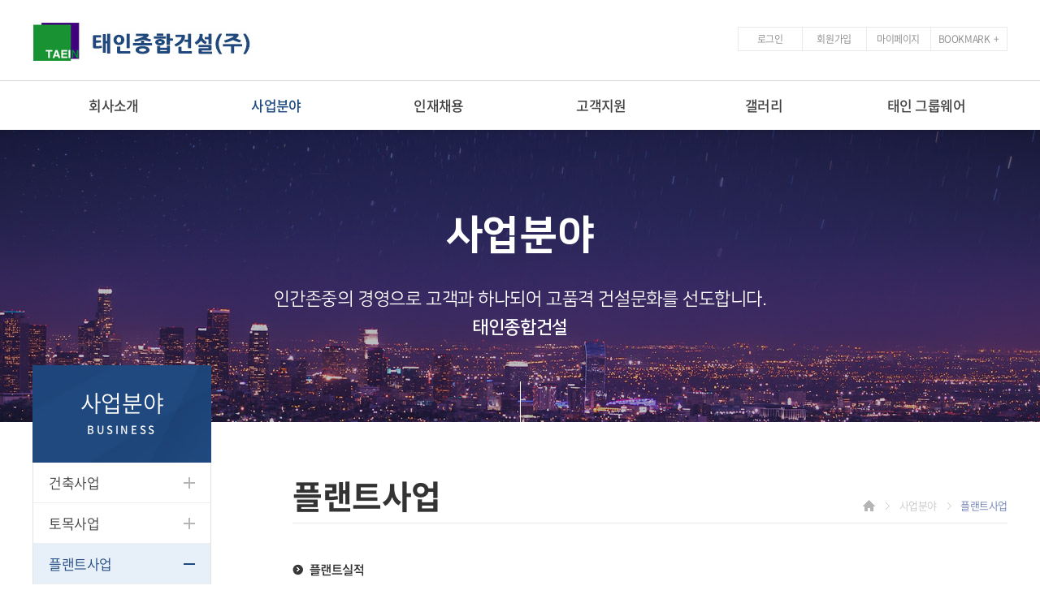

--- FILE ---
content_type: text/html; charset=UTF-8
request_url: http://taeinconst.co.kr/sub/biz_detail.php?cat_no=3&sNum=3&sk=&idx=105&offset=60
body_size: 10534
content:
<html lang="ko">
<head>
	<meta charset="utf-8">
	<meta http-equiv="X-UA-Compatible" content="IE=Edge">
	<meta name="format-detection" content="telephone=no">
	<meta name="viewport" id="viewport" content="width=1280px">
	<meta name="subject" content="태인종합건설(주)">
	<meta name="description" content="태인종합건설은 고객에게 감동과 신뢰를 주는 기업이 되겠습니다.">
	<meta name="keywords" content="태인종합건설(주),태인종합건설,건설,건축,토목,플랜트,시공,건축시공">
	<meta property="og:type" content="website">
	<meta property="og:title" content="태인종합건설(주)">
	<meta property="og:description" content="태인종합건설은 고객에게 감동과 신뢰를 주는 기업이 되겠습니다.">
	<meta property="og:image" content="http://taeinconst.co.kr/images/sns_link.png">
	<meta property="og:url" content="http://taeinconst.co.kr/">
    <title>태인종합건설(주)</title>
	<link rel="shortcut icon" type="image/x-icon" href="/images/favicon.ico">
	<link rel="stylesheet" type="text/css" href="../css/notosanskr.css">
	<link rel="stylesheet" type="text/css" href="../css/NanumSquare.css">
    <link rel="stylesheet" type="text/css" href="../css/owl.carousel.min.css">
    <link rel="stylesheet" type="text/css" href="../css/jquery.bxslider.css?v=1">
    <link rel="stylesheet" type="text/css" href="../css/style.css?v=1">
	<script type="text/javascript" src="../js/jquery-1.11.1.min.js"></script>
	<script type="text/javascript" src="../js/jquery.easing.1.3.js"></script>
	<script type="text/javascript" src="../js/jquery.gnb.js?v=1"></script>
	<script type="text/javascript" src="../js/owl.carousel.js"></script>
	<script type="text/javascript" src="../js/jquery.bxslider.js"></script>
	<script type="text/javascript" src="../js/bookmark.js"></script>
	<script type="text/javascript" src="/fancybox/lib/jquery.mousewheel-3.0.6.pack.js"></script>
	<script type="text/javascript" src="/fancybox/source/jquery.fancybox.pack.js?v=2.1.5"></script>
	<link rel="stylesheet" type="text/css" href="/fancybox/source/jquery.fancybox.css?v=2.1.5" media="screen">
	<script type="text/javascript" src="../js/jquery.js?v=1"></script>
</head>
<body id="sub">
<div id="skipToContent">
	<a href="#contArea">본문 바로가기</a>
	<a href="#gnb">주메뉴 바로가기</a>
</div>
<div id="wrapper">
    <div id="header">
		<div class="global">
			<div class="contain">
				<h1 class="sitelogo"><a href="../main/main.php"><img src="../images/common/logo.jpg" alt="태인종합건설(주)"></a></h1>
				<div class="util">
					<ul>
												<li><a href="/member.php?goPage=Login">로그인</a></li>
						<li><a href="/member.php?goPage=Agree">회원가입</a></li>
												<li><a href="/member.php?goPage=Edit">마이페이지</a></li>
						<li><a href="javascript:void(0)" id="bookmark">BOOKMARK&nbsp;&nbsp;+</a></li>
					</ul>
				</div>
			</div>
		</div>
		<div class="gnb-wrap">
			<div class="contain">			
				<div id="gnb" class="gnb">
					<h2 class="hide">주메뉴</h2>
					<ul>
						<li><a href="../sub/sub01_01.php">회사소개</a>
							<div class="submenu">
								<ul>
									<li><a href="../sub/sub01_01.php">인사말</a></li>
									<li><a href="../sub/sub01_02.php">회사개요</a></li>
									<li><a href="../sub/sub01_03.php">회사연혁</a></li>
									<li><a href="../sub/sub01_04.php">조직도</a></li>
									<li><a href="../sub/sub01_05.php">관계사</a></li>
									<li><a href="../sub/sub01_06.php">오시는 길</a></li>
								</ul>
							</div>
						</li>
						<li><a href="/sub/sub02_01.php?cat_no=1">사업분야</a>
							<div class="submenu">
								<ul>
									<li><a href="/sub/sub02_01.php?cat_no=1">건축사업</a></li>
									<li><a href="/sub/sub02_01.php?cat_no=2">토목사업</a></li>
									<li><a href="/sub/sub02_01.php?cat_no=3">플랜트사업</a></li>
									<li><a href="/sub/sub02_01.php?cat_no=4">자체개발사업</a></li>
								</ul>
							</div>
						</li>
						<li><a href="../sub/sub04_01.php">인재채용</a>
							<div class="submenu">
								<ul>
									<li><a href="../sub/sub04_01.php">채용안내</a></li>
									<li><a href="../sub/sub04_02.php">채용공고</a></li>
									<li><a href="../sub/sub04_03.php">복리후생제도</a></li>
								</ul>
							</div>
						</li>
						<li><a href="../sub/sub05_01.php">고객지원</a>
							<div class="submenu">
								<ul>
									<li><a href="../sub/sub05_01.php">공지사항</a></li>
									<li><a href="../sub/sub05_02.php">질문과답변</a></li>
									<li><a href="../sub/sub05_03.php">협력업체</a></li>
								</ul>
							</div>
						</li>
						<li><a href="../sub/sub06_01.php">갤러리</a>
							<div class="submenu">
								<ul>
									<li><a href="../sub/sub06_01.php">태인 갤러리</a></li>
								</ul>
							</div>
						</li>
						<li><a href="https://taeinconst.daouoffice.com/app/home" target="_blank">태인 그룹웨어</a></li>
					</ul>			
				</div>		
				<script type="text/javascript">
					jQuery(document).ready(function(){	
						jQuery('#gnb').gnb({ d1: 2 });
					});
				</script>				
			</div>
		</div>
		<div class="submenu-bg"></div>
	</div>
	<div class="sub-visual bg2">
	<div class="inner">
				<h2>사업분야</h2>
				<p>인간존중의 경영으로 고객과 하나되어 고품격 건설문화를 선도합니다.<br>
		<strong>태인종합건설</strong></p>
	</div>
</div>
<div id="container">

	<div id="lnb">
	<div class="lnb">
		<div class="title">
			<div class="inner">
				<h2>사업분야</h2>
				<p>BUSINESS</p>
			</div>
		</div>
		<ul>
			<li class=""><a href="/sub/sub02_01.php?cat_no=1">건축사업</a></li>
			<li class=""><a href="/sub/sub02_01.php?cat_no=2">토목사업</a></li>
			<li class="active"><a href="/sub/sub02_01.php?cat_no=3">플랜트사업</a></li>
			<li class=""><a href="/sub/sub02_01.php?cat_no=4">자체개발사업</a></li>
		</ul>
	</div>
	<div class="left-recruit">
	<h3>인재채용</h3>
	<p>태인의 문은 언제나<br>
	여러분을 향해 열려있습니다.</p>
	<ul>
		<li><a href="/sub/sub04_01.php">인사제도</a></li>
		<li><a href="/sub/sub04_02.php">채용안내</a></li>
	</ul>
</div>
<a href="/member.php?goPage=Login" class="left-intra">
	<h3>INTRANET</h3>
	<p>태인 인트라넷<br>
	바로가기</p>
</a></div><div id="contArea">
	<div class="sub-title">
		<h2>플랜트사업</h2>	
		<div class="path"><img src="../images/common/home.png" alt="HOME"> <span class="arrow">&gt;</span> 사업분야 <span class="arrow">&gt;</span> <strong>플랜트사업</strong></div>
	</div>
	<div class="real-cont">
	<!--// content -->
	
		<!--// content -->
			
		<h3 class="biz_list_tit"><img src="../images/sub/biz_title3.gif" alt="플랜트실적" /></h3>
		

		
		<div class="biz_search">
			<form action="/sub/sub02_01.php" method="get">
			<input type="hidden" name="cat_no" value="3">
			<input type="hidden" name="sNum" value="3">
				<fieldset>
					<legend>사업실적 검색</legend>
					<label for="biz_keyword"><img src="../images/sub/biz_search_keyword.gif" alt="프로젝트명을 입력하세요." /></label>
					<input type="text" name="sk" value="" id="biz_keyword" class="input" />
					<input type="image" src="../images/sub/btn_search.gif" alt="검색" />
				</fieldset>
			</form>
		</div>
		<div class="biz_detail_tit">
			<h3>Hwasung Phase1A 특수부지 포장공사</h3>
			<a href="/sub/sub02_01.php?cat_no=3&sNum=3&sk=&offset=60"><img src="../images/sub/biz_list.gif" alt="프로젝트 목록" /></a>
		</div>
		<div class="biz_detail_wrap">
			<div class="fl">
				<div id="slideshow" class="slideshow">
					<ul id="slides">
										</ul>
				</div>
			</div>
			<div class="fr">
				<div class="thumb">
					<ul id="pagination" class="pagination">
										</ul>
				</div>
				<table class="biz_summary">
				  <colgroup>
				  <col width="22%" />
				  <col width="8%" />
				  <col width="70%" />
				  </colgroup>
				  <tbody>
					<tr>
					  <th scope="row"><img src="../images/sub/biz_txt1.gif" alt="위치" /></th>
					  <td>|</td>
					  <td>화성시</td>
					</tr>
					<tr>
					  <th scope="row"><img src="../images/sub/biz_txt2.gif" alt="발주처" /></th>
					  <td>|</td>
					  <td>프렉스에어코리아(주)</td>
					</tr>
					<tr>
					  <th scope="row"><img src="../images/sub/biz_txt3.gif" alt="공사기간" /></th>
					  <td>|</td>
					  <td>2006.03 ~ 2006.09</td>
					</tr>
					<tr>
					  <th scope="row"><img src="../images/sub/biz_txt4.gif" alt="설명" /></th>
					  <td>|</td>
					  <td></td>
					</tr>
				  </tbody>
				</table>
			</div>
		</div>
		<script type="text/javascript" language="javascript" src="../js/tinyfader.js"></script>
		<script type="text/javascript">
			var slideshow=new TINY.fader.fade('slideshow',{
				id:'slides',
				auto:0,
				resume:true,
				navid:'pagination',
				activeclass:'current',
				visible:true,
				position:0
			});
			</script> 
		<!-- content //-->
		
	</div>
</div>	
</div>


    <!--// footer -->
    <div id="footer">
		<div class="foot-links">
			<div class="contain">
				<ul class="links">
					<li><a href="/member/privacy.php">개인정보취급방침</a></li>
					<li><a href="/sub/pop_email.html" class="pop_email">이메일수집거부</a></li>
					<li><a href="/sub/sitemap.php">사이트맵</a></li>
				</ul>
				<p class="tel">CONTACT <strong>031-375-1300</strong></p>
			</div>
		</div>
		<div class="foot-info">
			<div class="contain">
				<div class="comp-info">
					<address>
						<p class="comp"><strong>태인종합건설(주)</strong> &nbsp;&nbsp;&nbsp; 대표이사 : 권경수 &nbsp;&nbsp;&nbsp; 회장 : 권태인 &nbsp;&nbsp;&nbsp; 경기도 과천시 별양상가3로 8, 1207호(힐스테이트 과천청사역)</p>
						<p>사업자등록번호 : 124-81-76329 &nbsp;&nbsp;&nbsp; TEL : 031-375-1300 &nbsp;&nbsp;&nbsp; FAX : 031-375-7555<br>
						&copy; 2019. TAEINCONST. All Rights Reserved.</p>
					</address>
				</div>
				<div class="f-logo"><img src="/images/common/f_logo.jpg" alt="태인종합건설(주)"></div>
			</div>
		</div>
    </div>
    <!-- footer //-->
</div>
</body>
</html>

--- FILE ---
content_type: text/css
request_url: http://taeinconst.co.kr/css/style.css?v=1
body_size: 207
content:
@charset "utf-8";
@import url("NanumGothic.css");
@import url("basic.css?v=1");
@import url("layout.css?v=1");
@import url("board.css?v=1");
@import url("doc.css?v=1");
@import url("member.css?v=1");


--- FILE ---
content_type: text/css
request_url: http://taeinconst.co.kr/css/NanumGothic.css
body_size: 2350
content:
@charset "utf-8";


/* 
 * Nanum Gothic (Korean) http://www.google.com/webfonts/earlyaccess
 */
@font-face {
  font-family: 'Nanum Gothic';
  font-style: normal;
  font-weight: 700;
  src: url(http://themes.googleusercontent.com/static/fonts/earlyaccess/nanumgothic/v3/NanumGothic-Bold.eot);
  src: url(http://themes.googleusercontent.com/static/fonts/earlyaccess/nanumgothic/v3/NanumGothic-Bold.eot?#iefix) format('embedded-opentype'),
       url(http://themes.googleusercontent.com/static/fonts/earlyaccess/nanumgothic/v3/NanumGothic-Bold.woff2) format('woff2'),
       url(http://themes.googleusercontent.com/static/fonts/earlyaccess/nanumgothic/v3/NanumGothic-Bold.woff) format('woff'),
       url(http://themes.googleusercontent.com/static/fonts/earlyaccess/nanumgothic/v3/NanumGothic-Bold.ttf) format('truetype');
}
@font-face {
  font-family: 'Nanum Gothic';
  font-style: normal;
  font-weight: 400;
  src: url(http://themes.googleusercontent.com/static/fonts/earlyaccess/nanumgothic/v3/NanumGothic-Regular.eot);
  src: url(http://themes.googleusercontent.com/static/fonts/earlyaccess/nanumgothic/v3/NanumGothic-Regular.eot?#iefix) format('embedded-opentype'),
       url(http://themes.googleusercontent.com/static/fonts/earlyaccess/nanumgothic/v3/NanumGothic-Regular.woff2) format('woff2'),
       url(http://themes.googleusercontent.com/static/fonts/earlyaccess/nanumgothic/v3/NanumGothic-Regular.woff) format('woff'),
       url(http://themes.googleusercontent.com/static/fonts/earlyaccess/nanumgothic/v3/NanumGothic-Regular.ttf) format('truetype');
}
@font-face {
  font-family: 'Nanum Gothic';
  font-style: normal;
  font-weight: 800;
  src: url(http://themes.googleusercontent.com/static/fonts/earlyaccess/nanumgothic/v3/NanumGothic-ExtraBold.eot);
  src: url(http://themes.googleusercontent.com/static/fonts/earlyaccess/nanumgothic/v3/NanumGothic-ExtraBold.eot?#iefix) format('embedded-opentype'),
       url(http://themes.googleusercontent.com/static/fonts/earlyaccess/nanumgothic/v3/NanumGothic-ExtraBold.woff2) format('woff2'),
       url(http://themes.googleusercontent.com/static/fonts/earlyaccess/nanumgothic/v3/NanumGothic-ExtraBold.woff) format('woff'),
       url(http://themes.googleusercontent.com/static/fonts/earlyaccess/nanumgothic/v3/NanumGothic-ExtraBold.ttf) format('truetype');
}


--- FILE ---
content_type: text/css
request_url: http://taeinconst.co.kr/css/basic.css?v=1
body_size: 3011
content:
@charset "utf-8";
/* basic.css는 태그의 기본속성을 초기화하고 사이트의 전체적인 기본 스타일을 정의합니다. */

/* reset */
html {overflow-y:scroll;}
body,p,h1,h2,h3,h4,h5,h6,ul,ol,li,dl,dt,dd,table,th,td,form,fieldset,legend,input,textarea,button,select,figure,figcaption{margin:0;padding:0}
body,input,textarea,select,button,table{font-family:'Noto Sans KR','Apple Gothic','Open Sans',sans-serif;font-size:14px;font-weight:300;letter-spacing:-.03em;line-height:1.7em;color:#555;word-break:keep-all;-webkit-text-size-adjust:none;}
img{border:0}
ul,ol{list-style:none}
fieldset{border:none}
fieldset legend {position:absolute;visibility:hidden;overflow:hidden;width:0;height:0;margin:0;padding:0;font:0/0 Arial;}
label {cursor:pointer;}
button{cursor:pointer}
header,hgroup,article,nav,footer,figure,figcaption,canvas,section,time{display:block}
hr {clear:both;display:none;}
li img, dd img {vertical-align:top;}
*html body img {margin:none; padding:none;} /*for IE 6*/

a{color:#666;text-decoration:none}
a:hover,a:active{text-decoration:underline}

table caption {visibility:hidden; overflow:hidden; width:0; height:0; margin:0; padding:0; font:0/0 Arial;}
input[type="radio"], input[type="checkbox"] {vertical-align:middle !important; margin:-2px 3px 0 0 !important; background:transparent;}
input,select {vertical-align:middle; background:#fff;}
input,textarea,button{-webkit-appearance:none;-webkit-border-radius:0}
input[type='checkbox']{-webkit-appearance:checkbox} 
input[type='radio']{-webkit-appearance:radio}


/* user class */
.clear{clear:both;}
.hide {position:absolute;visibility:hidden;overflow:hidden;width:0;height:0;margin:0;padding:0;font:0/0 Arial;}
.pointer {cursor:pointer;}
.input {height:30px; padding:3px 9px; font-size:14px; line-height:22px; border:1px solid #ddd; box-sizing: border-box; -webkit-box-sizing: border-box; -moz-box-sizing: border-box;}
.textarea {padding:3px 9px; font-size:14px; line-height:22px; border:1px solid #ddd; overflow:auto; box-sizing: border-box; -webkit-box-sizing: border-box; -moz-box-sizing: border-box;}
.select {height:30px; padding:3px 9px; font-size:14px; line-height:22px; border:1px solid #ddd; box-sizing: border-box; -webkit-box-sizing: border-box; -moz-box-sizing: border-box;}
input[type=file].input {border:0;padding:0;}

.mgb2 {margin-bottom:2px;}
.mgb4 {margin-bottom:4px;}
.mgb5 {margin-bottom:5px;}
.mgb6 {margin-bottom:6px;}
.mgb7 {margin-bottom:7px;}
.mgb8 {margin-bottom:8px;}
.mgb9 {margin-bottom:9px;}
.mgb10 {margin-bottom:10px;}
.mgb15 {margin-bottom:15px;}
.mgb20 {margin-bottom:20px;}
.mgb25 {margin-bottom:25px;}
.mgb30 {margin-bottom:30px;}
.mgb40 {margin-bottom:40px;}
.mgb50 {margin-bottom:50px;}
.mgt10 {margin-top:10px;}
.pdl10 {padding-left:10px !important;}

.fl {float:left;}
.fr {float:right;}

.space-center {text-align:center !important;}
.space-right {text-align:right !important;}
.space-left {text-align:left !important;}

--- FILE ---
content_type: text/css
request_url: http://taeinconst.co.kr/css/layout.css?v=1
body_size: 14992
content:
@charset "utf-8";
/* layout.css는 전체적인 레이아웃 스타일을 정의합니다. */ 

#skipToContent a {z-index:100000;position:absolute;top:0;left:0;width:1px;height:1px;font-size:0;line-height:0;overflow:hidden}
#skipToContent a:focus, 
#skipToContent a:active {width:200px;height:50px;background:#21272e;color:#fff;font-size:14px;font-weight:bold;text-align:center;text-decoration:none;line-height:50px}

.contain {*zoom:1; width:1200px; margin:0 auto;}
.contain:after {content:" "; display:block; clear:both;}

/* header */
#header {position:relative; z-index:100;}

.global {border-bottom:1px solid #d5d5d5;}
.global .contain {height:99px;}

.sitelogo {float:left; margin-top:27px;}

.util {float:right; margin-top:33px; text-align:center;}
.util ul {border:1px solid #eaeaea; overflow:hidden;}
.util ul li {float:left; border-left:1px solid #eaeaea;}
.util ul li:first-child {border-left:0;}
.util ul li a {display:block; min-width:78px; box-sizing:border-box; padding:0 9px; color:#888; font-size:12px; line-height:28px; text-decoration:none;}
.util ul li a:hover {background:#f3f3f3; color:#333;}

.gnb-wrap {text-align:center; box-shadow:0 3px 5px rgba(0,0,0,.1); position:relative;}
#gnb {position:relative; z-index:2;}
#gnb > ul {display:table; table-layout:fixed; width:100%;}
#gnb > ul > li {display:table-cell; position:relative;}
#gnb > ul > li > a {display:block; color:#404040; font-size:17px; font-weight:500; line-height:60px; white-space:nowrap; letter-spacing:-.03em; text-decoration:none;}
#gnb > ul > li.hover > a,
#gnb > ul > li.active > a {color:#1f497e}
#gnb .submenu {display:none; position:absolute; left:0; width:100%; height:230px;}
#gnb .submenu ul {padding:9px 3px; text-align:center;}
#gnb .submenu ul li a {display:block; padding:6px 0; color:#666; font-size:15px; font-weight:300; line-height:23px; letter-spacing:-.02em; text-decoration:none;}
#gnb .submenu ul li a:hover,
#gnb .submenu ul li a:focus {color:#1f497e;}
.submenu-bg {position:absolute; display:none; width:100%; left:0; height:0; background:url("../images/common/submenu_bg.png");}


/* main */
.main-visual {position:relative; width:100%; min-width:1200px; height:860px; overflow:hidden;}
.main-visual .inner {position:absolute; top:0; left:50%; margin-left:-960px; width:1920px; height:860px;}

.main-slogan {text-align:center; color:#fff; font-size:30px; font-weight:200; line-height:1.3em; letter-spacing:-.04em; background:#1f497e url("../images/main/slogan_bg.jpg") 50% 50% no-repeat;}
.main-slogan .contain {display:table; height:200px;}
.main-slogan .cell {display:table-cell; vertical-align:middle;}

.main-project {padding:90px 10px; min-width:1200px; background:#f3f4f6;}
.main-project .tab {text-align:center; margin-bottom:25px;}
.main-project .tab ul {display:table; table-layout:fixed; margin:0 auto; border:1px solid #404040;}
.main-project .tab ul li {display:table-cell; border-left:1px solid #404040;}
.main-project .tab ul li:first-child {border-left:0;}
.main-project .tab ul li a {display:block; width:198px; color:#606060; font-size:17px; font-weight:500; line-height:48px; transition:.2s; text-decoration:none;}
.main-project .tab ul li.active a {background:#404040; color:#fff;}
.main-project .slider {position:relative; max-width:1620px; padding:0 100px; margin:0 auto;}
.main-project .owl-nav div {position:absolute; top:50%; margin-top:-36px; width:72px; height:72px; overflow:hidden; text-indent:-999em; cursor:pointer; background-position:50% 50%; background-repeat:no-repeat;}
.main-project .owl-prev {left:-100px; background-image:url("../images/main/slide_prev.png")}
.main-project .owl-next {right:-100px; background-image:url("../images/main/slide_next.png")}
.main-project .owl-prev:hover {background-image:url("../images/main/slide_prev_on.png")}
.main-project .owl-next:hover {background-image:url("../images/main/slide_next_on.png")}
.main-project .item a {position:relative; display:block; text-decoration:none; background:#fff;}
.main-project .item .thumb {position:relative; height:0; padding-bottom:72.5%; overflow:hidden;}
.main-project .item .thumb img {position:absolute; top:0; left:0; width:100%; height:100%; transition:.5s;}
.main-project .item .info {padding:25px;}
.main-project .item .info h3 {margin-bottom:14px; color:#1f497e; font-size:20px; line-height:1.2em; height:1.2em; overflow:hidden; text-overflow:ellipsis; word-break:break-all; white-space:nowrap;}
.main-project .item .info table {table-layout:fixed; width:100%;}
.main-project .item .info table th {width:80px; height:25px; text-align:left; font-weight:300; font-size:15px; line-height:25px; color:#505050;}
.main-project .item .info table td {height:25px; font-weight:300; font-size:15px; line-height:25px; color:#888; overflow:hidden; text-overflow:ellipsis; word-break:break-all; white-space:nowrap;}
.main-project .item a:hover .thumb img {transform:scale(1.05);}
.main-project .item a:hover::after {content:"";position:absolute;top:0;left:0;right:0;bottom:0;border:1px solid #1f497e;}

.main-comm {padding:90px; min-width:1200px;}
.main-comm .inner {max-width:1620px; margin:0 auto;}
.main-comm .row {display:table; table-layout:fixed; width:100%;}
.main-comm .row .col {display:table-cell; height:405px; position:relative; vertical-align:top; box-sizing:border-box;}
.main-comm h2 {font-size:28px; font-weight:500; line-height:1.3em; margin-bottom:10px;}
.main-comm p {font-size:18px; line-height:30px;}
.main-comm .btn-view {position:absolute; bottom:70px; left:50px; width:190px; text-align:center; text-decoration:none; color:#fff; font-size:20px; line-height:48px; box-sizing:border-box; border:1px solid rgba(255,255,255,.5)}
.main-comm .comp {padding:70px 50px; color:#fff; background:#8d8a90 url("../images/main/line.png") 0 0 no-repeat;}
.main-comm .comp-bg {background:url("../images/main/comp_bg.jpg") 0 0 no-repeat; background-size:cover;}
.main-comm .bnr {border-top:1px solid #ddd; border-bottom:1px solid #ddd; background:#fafafa;}
.main-comm .bnr ul li {display:table; position:relative; width:100%; height:201px; border-bottom:1px solid #ddd;}
.main-comm .bnr ul li:last-child {border-bottom:0;}
.main-comm .bnr ul li a {display:table-cell; position:relative; z-index:2; color:#555; font-size:22px; line-height:1.4em; padding:20px 50px; vertical-align:middle; text-decoration:none;}
.main-comm .bnr ul li:after {content:""; position:absolute; top:50%; right:50px; margin-top:-61px; width:122px; height:122px; background-position:50% 50%; background-repeat:no-repeat;}
.main-comm .bnr ul li a strong {font-size:28px; line-height:1.3em;}
.main-comm .bnr ul li.i1:after {background-image:url("../images/main/bnr_icon1.png")}
.main-comm .bnr ul li.i2:after {background-image:url("../images/main/bnr_icon2.png")}
.main-comm .loc {padding:70px 50px; color:#fff; background:url("../images/main/loc_bg.jpg") 0 0 no-repeat; background-size:cover;}
.main-comm .job {padding:70px 50px 0; color:#2a4466; background:#cad2df url("../images/main/line2.png") 0 0 no-repeat;}
.main-comm .job ul {margin-top:23px;}
.main-comm .job ul li {display:table; position:relative; width:100%; height:79px; border-bottom:1px solid #a8b7cc;}
.main-comm .job ul li:last-child {border-bottom:0;}
.main-comm .job ul li a {display:table-cell; color:#2a4466; font-size:24px; line-height:1.4em; vertical-align:middle; text-decoration:none;}
.main-comm .job ul li:after {content:""; position:absolute; top:50%; right:17px; margin-top:-21px; width:42px; height:42px; background-position:50% 50%; background-repeat:no-repeat;}
.main-comm .job ul li.i1:after {background-image:url("../images/main/link_icon1.png")}
.main-comm .job ul li.i2:after {background-image:url("../images/main/link_icon2.png")}
.main-comm .partner {padding:50px; color:#fff; background:url("../images/main/patner_bg.jpg") 0 0 no-repeat; background-size:cover;}
.main-comm .notice {width:50%; padding:16px 50px; position:relative; border-right:1px solid #ddd; border-bottom:1px solid #ddd;}
.main-comm .notice .tabs {display:inline-block; margin-bottom:30px; width:100%; vertical-align:top; border-bottom:1px solid #ddd;}
.main-comm .notice .tabs li {float:left; position:relative; margin-left:40px;}
.main-comm .notice .tabs li:first-child {margin-left:0;}
.main-comm .notice .tabs li a {display:block; text-decoration:none; color:#404040; font-size:24px; font-weight:400; line-height:71px;}
.main-comm .notice .tabs li.active:after {content:""; position:absolute; bottom:-1px; left:0; right:0; height:4px; background:#666;}
.main-comm .notice .tab_content ul li {height:42px; color:#555; font-size:18px; line-height:42px; position:relative; padding:0 100px 0 17px;}
.main-comm .notice .tab_content ul li:after {content:""; position:absolute; top:19px; left:0; width:5px; height:5px; background:#b6b6b6; border-radius:100%;}
.main-comm .notice .tab_content ul li a {display:inline-block; max-width:calc(100% - 40px); height:42px; color:#555; overflow:hidden; text-overflow:ellipsis; word-break:break-all; white-space:nowrap;}
.main-comm .notice .tab_content ul li img {vertical-align:middle;}
.main-comm .notice .tab_content ul li span {position:absolute; top:0; right:0; color:#999;}
.main-comm .notice .more {position:absolute; top:43px; right:50px; width:18px; height:18px; background:url("../images/main/more.png") 50% 50% no-repeat; overflow:hidden; text-indent:-999em;}

.main-partner {border-top:1px solid #eee;}
.main-partner .contain {display:table; height:99px;}
.main-partner .tit {display:table-cell; width:180px; vertical-align:middle; border-right:1px solid #eee; color:#333; font-size:13px; font-weight:500; line-height:1.4em;}
.main-partner .tit big {color:#606060; font-size:17px; font-weight:300; line-height:1.4em; vertical-align:top;}
.main-partner .cnt {display:table-cell; width:auto; padding:0 0 0 30px; vertical-align:middle;}

/* sub page */
.sub-visual {display:table; table-layout:fixed; width:100%; height:360px; text-align:center; font-family:"NanumSquare",sans-serif; color:#fff; background-position:50% 50%; background-repeat:no-repeat; background-size:cover;}
.sub-visual .inner {display:table-cell; vertical-align:middle;}
.sub-visual h2 {font-size:50px; font-weight:800; line-height:1.3em; margin-bottom:28px;}
.sub-visual p {font-size:22px; font-weight:400; line-height:35px;}
.sub-visual.bg0 {background-image:url("../images/common/sub_visual0.jpg")}
.sub-visual.bg1 {background-image:url("../images/common/sub_visual1.jpg")}
.sub-visual.bg2 {background-image:url("../images/common/sub_visual2.jpg")}
.sub-visual.bg3 {background-image:url("../images/common/sub_visual3.jpg")}
.sub-visual.bg4 {background-image:url("../images/common/sub_visual4.jpg")}
.sub-visual.bg5 {background-image:url("../images/common/sub_visual5.jpg")}

#sub #container {position:relative; width:1200px; margin:0 auto;}

#lnb {position:absolute; top:-70px; left:0; bottom:0; width:220px; padding-bottom:70px; box-sizing:border-box; border-left:1px solid #e2e2e2; border-right:1px solid #e2e2e2;}
.lnb {margin-bottom:40px;}
.lnb .title {margin:0 -1px; color:#fff;}
.lnb .title .inner {display:table-cell; width:220px; height:120px; vertical-align:middle; text-align:center; background:url("../images/common/lnb_tit_bg.jpg") 50% 50% no-repeat;}
.lnb .title h2 {font-size:28px; font-weight:300; line-height:1.3em; margin-bottom:2px;}
.lnb .title p {font-size:13px; font-weight:500; letter-spacing:.2em;}
.lnb > ul > li {border-bottom:1px solid #eee;}
.lnb > ul > li > a {position:relative; display:block; padding:13px 39px 13px 19px; color:#404040; font-size:17px; line-height:23px; text-decoration:none !important;}
.lnb > ul > li > a:after {content:""; position:absolute; top:50%; right:19px; margin-top:-7px; width:14px; height:14px; background:url("../images/common/lnb_off.png") 50% 50% no-repeat; transition:all ease-in-out .3s; transform:rotate(0);}
.lnb > ul > li > a:hover {color:#1f497e;}
.lnb > ul > li > a:hover::after {transform:rotate(90deg);}
.lnb > ul > li.active > a {color:#1f497e; background-color:#e7eff9;}
.lnb > ul > li.active > a:after {transition:none; background-image:url("../images/common/lnb_on.png")}
.lnb > ul > li.active > a:hover::after {transform:none;}

.left-recruit {padding:27px 19px 30px; background:#f6f6f6;}
.left-recruit h3 {color:#606060; font-size:16px; line-height:1.2em; margin-bottom:10px;}
.left-recruit p {color:#808080; font-size:15px; line-height:1.3em; margin-bottom:10px;}
.left-recruit ul {display:table; table-layout:fixed; width:100%; text-align:center; border:1px solid #767676;}
.left-recruit ul li {display:table-cell; border-left:1px solid #767676;}
.left-recruit ul li:first-child {border-left:0;}
.left-recruit ul li a {display:block; color:#767676; font-size:14px; font-weight:500; line-height:28px; text-decoration:none;}
.left-recruit ul li:first-child a {background:#767676; color:#fff;}

.left-intra {display:block; padding:27px 19px; background:#e7eaef url("../images/common/left_intra_bg.png") 148px 40px no-repeat; text-decoration:none !important;}
.left-intra h3 {color:#606060; font-size:16px; line-height:1.2em; margin-bottom:10px;}
.left-intra p {color:#808080; font-size:15px; line-height:1.3em;}

#contArea {margin-left:320px;}
.sub-title {position:relative; padding:65px 0 7px; margin-bottom:50px; border-bottom:1px solid #e6ebef;}
.sub-title h2 {color:#333; font-size:40px; line-height:1.3em;}
.sub-title .path {position:absolute; bottom:12px; right:0; color:#b5b5b5; font-size:13px; font-weight:200; line-height:18px;}
.sub-title .path img {vertical-align:middle; margin:-.2em 0 0 0;}
.sub-title .path .arrow {display:inline-block; vertical-align:middle; margin:-.2em 3px 0; width:18px; height:18px; overflow:hidden; text-indent:-999em; background:url("../images/common/path_arrow.png") 50% 50% no-repeat;}
.sub-title .path strong {font-weight:300; color:#6d7eb4;}
.real-cont {min-height:400px; padding-bottom:100px;}

/* footer */
#footer {background:#3c455b; clear:both; color:#ddd;}
#footer address {font-style:normal;}
.foot-links {padding:16px 0; background:#23304d;}
.foot-links .links {float:left; font-size:17px; line-height:28px;}
.foot-links .links li {float:left; margin-right:20px;}
.foot-links .links li a {color:#ddd;}
.foot-links .tel {float:right; padding-left:37px; letter-spacing:0; background:url("../images/common/tel.png") 0 50% no-repeat; font-size:20px; font-weight:200; line-height:28px;}
.foot-links .tel strong {font-weight:500; margin-left:5px;}
.foot-info {padding:40px 0; font-size:15px; line-height:22px;}
.foot-info .contain {display:table;}
.foot-info .comp-info {display:table-cell; vertical-align:middle;}
.foot-info .comp-info .comp {font-size:17px; margin-bottom:7px;}
.foot-info .comp-info .comp strong {font-weight:500;}
.foot-info .f-logo {display:table-cell; vertical-align:middle; text-align:right;}

--- FILE ---
content_type: text/css
request_url: http://taeinconst.co.kr/css/board.css?v=1
body_size: 16231
content:
@charset "utf-8";

dl,dt,dd{margin:0;padding:0}
table caption {visibility:hidden; overflow:hidden; width:0; height:0; margin:0; padding:0; font:0/0 Arial;}

/* 검색 */
.board_search {margin-bottom:10px;}
.board_search:after {content:""; display:block; clear:both;}
.board_search .total_page {float:left; color:#888; font-size:14px; line-height:30px;}
.board_search .search {float:right; text-align:right;}
.board_search .submit {border:0; background:#555; color:#fff; height:30px; padding:0 15px;}


/* 리스트 */
.board_list table {width:100%; border-collapse:collapse; border-spacing:0px;}
.board_list thead th {padding:9px 0; border-top:2px solid #535353; border-bottom:1px solid #d8d8d8; font-weight:500; color:#333; background:#f9f9f9; text-align:center;}
.board_list tbody td {padding:9px 0; border-bottom:1px solid #d8d8d8; text-align:center;}
.board_list .subject {text-align:left; padding-left:10px;}
.board_list img {vertical-align:middle;}

.gallery_list {*zoom:1; width:100%; border-top:1px solid #d8d8d8; border-bottom:1px solid #d8d8d8; padding:20px 0 0 0;}
.gallery_list:after {content:" "; display:block; clear:both;} 
.gallery_list li {float:left; display:inline; width:170px; height:195px; text-align:center; line-height:1.4em; margin:0 25px; overflow:hidden;}
.gallery_list a {display:block; cursor:pointer; overflow:hidden;}
.gallery_list .thumb {display:block; border:1px solid #dedede; padding:4px; margin-bottom:8px;}

.faq_search {padding:12px 0; text-align:center; border:1px solid #ccc; background: url('../images/bbs/faq_search_bg.gif') 0 100% repeat-x; margin:0 0 40px 0;}
.faq_search * {vertical-align:middle;}
.faq {border-top:1px solid #ccc;}
.faq dl {border-bottom:1px solid #ccc;}
.faq dt {height:34px; line-height:34px; font-weight:bold; border-top:1px solid #ccc;}
.faq dt a {display:block; color:#333; background:url('../images/bbs/faq_q.gif') 11px 50% no-repeat; padding:0 0 0 70px; text-decoration:none;}
.faq dd {display:none; border-top:1px dotted #ccc; background:#f2f2f2 url('../images/bbs/faq_a.gif') 11px 12px no-repeat; padding:10px 20px 20px 70px;}

/* 글작성 */
.board_write {}
.board_write table {width:100%; border-collapse:collapse; border-spacing:0px; border-top:2px solid #535353;}
.board_write thead th {padding:10px; background:#eee; font-weight:500; border-bottom:1px solid #ddd;}
.board_write tbody th {padding:10px; background:#f4f4f4; font-weight:500; border-bottom:1px solid #ddd;}
.board_write tbody td {padding:10px; border-bottom:1px solid #ddd;}
.board_write tbody td select {height:30px;}
.board_write p {position:relative; padding:6px 0 6px 100px; line-height:1.4em; border-top:1px solid #d8d8d8; overflow:hidden;}
.board_write p.top {border-top:0;}
.board_write p.content {padding-left:0;}
.board_write p.bg {background:#edeefc;}
.board_write .fr {float:right; width:265px; position:relative; display:inline-block; padding:0 0 0 100px; top:0;}
.board_write .fr .title {top:1px;}
.board_write .title {position:absolute; left:10px; top:7px; width:95px; font-weight:bold;}
.board_write .line {display:block; padding-top:6px;}

#files_table {border-top:0;}
#files_table td {padding:1px 0; border-bottom:0;}
#files_list {border-top:0;}
#files_list td {border:1px solid #ddd}

/* 상세보기 */
.board_view {position:relative; border-top:2px solid #535353; line-height:35px;}
.board_view dl {height:35px; border-bottom:1px solid #d8d8d8; clear:both; overflow:hidden;}
.board_view dt {float:left; width:90px; height:35px; text-align:center; font-weight:500; background:#f7f7f7;}
.board_view dd {float:left; height:35px; padding-left:10px;}
.board_view dd strong {font-weight:500;}
.board_view dl.date {position:absolute; top:36px; right:160px;}
.board_view dl.date dd {width:160px; text-align:center; padding:0;}
.board_view dl.count {position:absolute; top:36px; right:0px;}
.board_view dl.count dd {width:70px; text-align:center; padding:0;}
.board_view img {vertical-align:middle;}
.board_view a {text-decoration:none;}
.view_content {clear:both; padding:20px; border-bottom:1px solid #d8d8d8;}

.board-view .head {border-top:2px solid #535353;}
.board-view .head .tit {color:#333; font-size:16px; font-weight:400; line-height:1.3em; padding:13px 15px; background:#f7f7f7; border-bottom:1px solid #ddd;}
.board-view .head .info {*zoom:1; padding:13px 15px; color:#767676; font-size:15px; line-height:normal; border-bottom:1px solid #ddd;}
.board-view .head .info:after {content:" "; display:block; clear:both;}
.board-view .head .info .name {float:left;}
.board-view .head .info .date {float:left; border-left:1px solid #dedede; padding-left:10px; margin-left:10px;}
.board-view .head .info .hit {float:right;}
.board-view .head .info .hit strong {margin-right:5px;}
.board-view .head .info strong {color:#333; font-weight:400;}
.board-view .head .files {position:relative; text-align:right; padding:10px 0 0; font-size:13px;}
.board-view .head .files > a {text-decoration:none;}
.board-view .head .files img {vertical-align:middle;}
.board-view .head .files .ico-down {vertical-align:middle; margin-left:4px;}
.board-view .head .files .num {color:#ff4e00;}
.board-view .head .files .fileLayer {display:none; position:absolute; top:32px; right:0; text-align:left; font-size:12px; line-height:24px; border:1px solid #f0f0f0; background:#f7f7f7; padding:9px 29px 9px 11px; z-index:5;}
.board-view .head .files .fileLayer a {display:block; text-decoration:none;}
.board-view .head .files .fileLayer .divClose {position:absolute; display:inline-block; top:5px; right:5px; line-height:0;}
.board-view .body {padding:20px 10px; font-size:15px; border-bottom:1px solid #ddd;}
.board-view .body img {width:auto !important; height:auto !important; max-width:100%;}

/* 이전글,다음글 */
.prev_next dl {width:100%; padding:6px 0 6px 0; line-height:1.2em; overflow:hidden; clear:both;}
.prev_next dt {float:left; width:90px; text-align:center; font-weight:bold; color:#666;}
.prev_next .prev {border-top:2px solid #d8d8d8; border-bottom:1px solid #d8d8d8;}
.prev_next .prev dt {background: url('../images/bbs/arrow_up.gif') 14px 50% no-repeat;}
.prev_next .next {border-bottom:2px solid #d8d8d8;}
.prev_next .next dt {background: url('../images/bbs/arrow_down.gif') 14px 50% no-repeat;}

/* 버튼 */
.buttons {padding:15px 0; clear:both; overflow:hidden;}
.buttons .cen {text-align:center;}
.buttons .cen .btn-pack {margin:0 2px;}
.buttons .fr {float:right;}
.buttons .fl {float:left;}
.buttons a {text-decoration:none;}
.buttons a,.buttons input {vertical-align:top;}

/* Text Button Package */
.btn-pack {display:inline-block;overflow:visible;position:relative;margin:0;border-radius:4px;-webkit-border-radius:4px;padding:0 10px;background:#fff;color:#454545;border:1px solid #ddd;text-align:center;text-decoration:none !important;vertical-align:top;white-space:nowrap;cursor:pointer;box-sizing: border-box; -webkit-box-sizing: border-box; -moz-box-sizing: border-box;}
.btn-pack.focus {background:#154e96; border:1px solid #154e96; color:#fff;}
.btn-pack.dark {background:#868686; border:1px solid #868686;  color:#fff;}
.btn-pack.medium {height:30px;padding:0 12px;line-height:28px;font-size:13px;}
.btn-pack.large {min-width:100px;height:35px;padding:0 18px;line-height:33px;font-size:14px;}
.btn-pack.xlarge {min-width:160px;height:50px;padding:0 32px;line-height:48px;font-size:17px;font-weight:500;}
.btn-pack.small {height:25px;padding:0 10px;line-height:23px;font-size:12px;}
.btn-pack.comment {width:110px; height:62px;padding:0;line-height:60px;font-size:18px;font-weight:400;}

.btn_pack,
.btn_pack *{display:inline-block;overflow:visible;position:relative;margin:0;padding:0;border:0;background:url('/images/bbs/btn_pack.gif') no-repeat;font-size:12px;font-family:Nanum Gothic, Tahoma, Sans-serif;color:#333;text-decoration:none !important;vertical-align:top;white-space:nowrap}
.btn_pack{margin-right:4px}
.btn_pack *{left:4px;cursor:pointer;_cursor:hand}
.btn_pack.medium,
.btn_pack.medium *{height:24px;line-height:24px}
.btn_pack.large,
.btn_pack.large *{height:30px;line-height:30px}
.btn_pack.xlarge,
.btn_pack.xlarge *{height:36px;line-height:36px}
.btn_pack.small,
.btn_pack.small *{height:19px;line-height:19px}
.btn_pack.medium{background-position:left 0}
.btn_pack.large{background-position:left -30px}
.btn_pack.xlarge{background-position:left -65px}
.btn_pack.small{background-position:left -106px}
.btn_pack.medium *{padding:0 10px 0 6px;background-position:right top;font-size:12px}
.btn_pack.large *{padding:0 14px 0 10px;background-position:right -30px;font-size:13px}
.btn_pack.xlarge *{padding:0 10px 0 6px;background-position:right -65px;font-size:15px}
.btn_pack.small *{padding:0 6px 0 2px;background-position:right -106px;font-size:11px}
.btn_pack *:hover,
.btn_pack *:active,
.btn_pack *:focus{color:#000}
.btn_pack.strong *{font-weight:bold !important}
.btn_pack.icon *{padding-left:20px}
.btn_pack.small.icon *{padding-left:16px}
.btn_pack.icon span{width:20px;margin-right:-20px;padding:0 !important}
.btn_pack.medium .check{background-position:4px -150px}
.btn_pack.large .check{background-position:4px -146px}
.btn_pack.xlarge .check{background-position:5px -144px}
.btn_pack.small .check{background-position:3px -153px}
.btn_pack.medium .add{background-position:-16px -150px}
.btn_pack.large .add{background-position:-14px -146px}
.btn_pack.xlarge .add{background-position:-14px -144px}
.btn_pack.small .add{background-position:-18px -153px}
.btn_pack.medium .delete{background-position:-34px -150px}
.btn_pack.large .delete{background-position:-34px -146px}
.btn_pack.xlarge .delete{background-position:-34px -144px}
.btn_pack.small .delete{background-position:-37px -153px}
.btn_pack.medium .calendar{background-position:-56px -150px}
.btn_pack.large .calendar{background-position:-56px -146px}
.btn_pack.xlarge .calendar{background-position:-56px -144px}
.btn_pack.small .calendar{background-position:-59px -153px}
.btn_pack.medium .refresh{background-position:-76px -150px}
.btn_pack.large .refresh{background-position:-76px -146px}
.btn_pack.xlarge .refresh{background-position:-76px -144px}
.btn_pack.small .refresh{background-position:-79px -153px}
.btn_pack.medium .download{background-position:-96px -151px}
.btn_pack.large .download{background-position:-96px -147px}
.btn_pack.xlarge .download{background-position:-96px -145px}
.btn_pack.small .download{background-position:-99px -154px}

/* 페이지목록 */
.paginate {padding:20px 0;text-align:center;line-height:normal; clear:both;}  
.paginate a,  
.paginate strong{display:inline-block;position:relative;margin:0 -2px;padding:2px 8px;font-weight:bold;font-size:12px; font-family:Tahoma, Sans-serif;color:#333;line-height:normal;text-decoration:none;vertical-align:middle}  
.paginate a:hover,  
.paginate a:active,  
.paginate a:focus{background-color:#f8f8f8;}  
.paginate strong{color:#2997d2}  
.paginate a.direction{padding:0; margin:0 4px;}

/* 코멘트 */
.comment_area {background:#f7f7f7; padding:20px; margin-top:20px; clear:both; overflow:hidden;}
.comment_list li {position:relative; padding:10px; border-bottom:1px dotted #d8d8d8;}
.comment_list li .info .name {font-weight:bold; color:#333;}
.comment_list li .info .date {font-size:11px; font-family:Tahoma, sans-serif, Verdana; color:#767676; margin:0 4px;}
.comment_list li .txt {color:#555; line-height:1.5em; padding:4px 0 0 0;}
.comment_list li .controll {position:absolute; top:10px; right:10px; font-size:11px; color:#dddddd;}
.comment_list li .controll a {color:#767676; margin:0 4px;}

.comment_write label {display:inline-block; border:1px solid #d8d8d8; border-bottom:0; background:#fff; padding:4px 10px; font-weight:bold; overflow:hidden;}
.comment_write .write {position:relative; height:70px; padding:0 120px 0 0;}
.comment_write .write textarea {width:99%; height:50px; background:#fff; border:1px solid #d8d8d8; overflow-y:auto;}
.comment_write .btn {position:absolute; top:0; right:0;}
.comment_write .btn_pack input {width:110px;}
.comment_write .byte {display:block; font-size:11px; color:#767676; text-align:right;}
.comment_write .byte strong {color:#ed7500;}

/* 문의폼 */
.mailform table {width:100%; border-collapse:collapse; border-spacing:0px; border-top:1px solid #ccc;}
.mailform th {padding:5px 0 5px 18px; border-bottom:1px solid #ccc; background:#f2f5f7; text-align:left;}
.mailform td {padding:5px 10px; border-bottom:1px solid #ccc; border-left:1px solid #ccc;}
.mailform img {vertical-align:top;}

/* 검색결과 */
.search_section {margin:0 0 25px 0; padding:10px 0 0 0; background:url('/images/bbs/line.gif') 0 100% repeat-x;}
.search_section h3 {background:url('/images/bbs/search_arrow.gif') 0 50% no-repeat; line-height:1.2em; font-size:14px; font-weight:bold; color:#000; padding:0 0 0 23px; margin:0 0 22px 0;}
.search_section h3 span {color:#3f9dd8; text-decoration:underline;}
.search_section li {*zoom:1; padding:20px 0 21px 130px; min-height:86px; background: url('../images/bbs/line.gif') 0 100% repeat-x; position:relative;}
.search_section li:after {content:" "; display:block; clear:both;} 
.search_section li:first-child {padding-top:0;}
.search_section li:first-child .thumb {top:0;}
.search_section li .thumb {position:absolute; top:20px; left:0; width:110px; height:76px; padding:4px; border:1px solid #ccc;}
.search_section li .info .best span {display:inline-block;overflow:visible;position:relative;vertical-align:middle;white-space:nowrap;font-size:11px;font-weight:bold;color:#fff;height:15px;line-height:15px;padding:0 6px;background:#ff6600;}
.search_section li .info .title {padding:2px 0 6px 0; font-size:12px; color:#333;}
.search_section li .info .title a {color:#333;}
.search_section li .info .txt {height:40px; line-height:16px;}
.search_section li .info .date {float:left; color:#999;}
.search_section li .info .play_pack {float:right;}

/* 사업실적 */
.biz_list_tit {height:30px;}
.biz_search {border:5px solid #cee4ff; padding:15px 20px; background:url('/images/sub/biz_search.gif') 20px 50% no-repeat; text-align:right; margin:0 0 28px 0;}
.biz_search * {vertical-align:middle;}
.biz_search label {margin:0 15px 0 0;}
.biz_search .input {width:260px; height:20px; background:#f2f2f1; border:0; margin:0 5px 0 0;}
.biz_wrap {*zoom:1; width:880px;}
.biz_wrap:after {content:" "; display:block; clear:both;}
.biz_wrap .list {float:left; width:575px;}
.biz_wrap .list .board_list table th {background:#ececec; color:#686868; border-top:1px solid #b1cef8;}
.biz_wrap .view {float:right; width:275px; padding:27px 0 0 0;}
.biz_wrap .view .thumb {margin:0 0 13px 0; text-align:center;}
.biz_wrap .view .tit {color:#3062d3; margin:0 0 12px 0;}
.biz_wrap .view .tit a {color:#3062d3;}
.biz_summary {width:100%; border-collapse:collapse; border-spacing:0px; font-size:12px; line-height:16px; color:#6e6e6e;}
.biz_summary th,
.biz_summary td {padding:8px 0; text-align:left; vertical-align:top; background:url('/images/sub/biz_view_line.gif') 0 100% repeat-x;}
.biz_summary th img {position:relative; margin:1px 0 0 0;}
.biz_detail_tit {width:850px; height:33px; overflow:hidden; margin:0 auto;}
.biz_detail_tit h3 {float:left; font-size:20px; color:#333; letter-spacing:-1px;}
.biz_detail_tit a {float:right;}
.biz_detail_wrap {*zoom:1; width:850px; margin:0 auto;}
.biz_detail_wrap:after {content:" "; display:block; clear:both;}
.biz_detail_wrap .fl {float:left; width:570px;}
.biz_detail_wrap .fr {float:right; width:260px;}
.biz_detail_wrap .slideshow {height:420px;}
.biz_detail_wrap .thumb {width:260px; height:235px; overflow:hidden;}
.biz_detail_wrap .thumb .pagination {width:270px;}
.biz_detail_wrap .thumb .pagination li {float:left; position:relative; width:78px; height:58px; border:1px solid #dcdcdc; line-height:0; cursor:pointer; margin:0 10px 10px 0; overflow:hidden;}
.biz_detail_wrap .thumb .pagination li.current {border:4px solid #99cc99; width:72px; height:52px;}
.biz_detail_wrap .thumb .pagination li.current img {position:relative; margin:-3px;}



--- FILE ---
content_type: text/css
request_url: http://taeinconst.co.kr/css/doc.css?v=1
body_size: 670
content:
@charset "utf-8";
/* doc.css는 디자인페이지 스타일을 정의합니다. */


.sitemap {*zoom:1;}
.sitemap:after {content:" "; display:block; clear:both;}
.sitemap dl {float:left; display:inline; width:180px; margin:0 50px 50px 50px;}
.sitemap dl dd {line-height:30px; border-bottom:1px dotted #ccc;}
.sitemap dl dd a {display:block; line-height:30px; color:#888; font-size:14px; background:url("../images/sub/dot.gif") 12px 11px no-repeat; padding:0 0 0 25px;}
.sitemap dl dd ul {background:#eee; padding:8px 0;}
.sitemap dl dd ul li a {background:none; font-size:11px; letter-spacing:-1px; line-height:18px; padding:0 0 0 15px; text-decoration:none;}

--- FILE ---
content_type: text/css
request_url: http://taeinconst.co.kr/css/member.css?v=1
body_size: 5525
content:
@charset "utf-8";

/* 로그인 */
.LoginArea {position:relative; width:600px; margin:70px auto 0 auto;}
.LoginArea .MemberLoginText {padding-bottom:8px;}
.LoginArea .MemberLogin {position:relative; width:600px; height:163px;background:url('/images/member/login_bg.jpg') no-repeat 0 0; margin:0 auto 60px auto;}
.LoginArea .MemberLogin .loginField {position:absolute;top:30px;left:260px;border:0 none;padding:0;margin:0;}
.LoginArea .MemberLogin .loginField legend {visibility:hidden;width:0;height:0;font-size:0;}
.LoginArea .MemberLogin .loginField .id {position:absolute;top:1px;left:0;width:250px;}
.LoginArea .MemberLogin .loginField .pw {position:absolute;top:26px;left:0;width:250px;} 
.LoginArea .MemberLogin .loginField label {display:block;float:left;width:46px;padding:4px 8px 0 0;}
.LoginArea .MemberLogin .loginField .input {height:23px; padding:0 3px;}
.LoginArea .MemberLogin .loginField .btnLogin {position:absolute;top:0;left:200px;}
.LoginArea .MemberLogin .notLogin {position:absolute;top:90px;left:260px;}
.LoginArea .MemberLogin .notLogin li {display:block; margin-bottom:2px; overflow:hidden;}
.LoginArea .MemberLogin .notLogin li p {display:inline;margin:0;padding:0;}
.LoginArea .MemberLogin .notLogin li p img {vertical-align:top; padding-top:5px;}
.LoginArea .OrderCheckText {padding-bottom:8px;}
.LoginArea .OrderCheck {position:relative; width:600px; height:105px;background:url('/images/member/login_bg2.jpg') no-repeat 0 0; margin:0 auto 20px auto;}
.LoginArea .OrderCheck .loginField {position:absolute;top:24px;left:260px;border:0 none;padding:0;margin:0;}
.LoginArea .OrderCheck .loginField legend {visibility:hidden;width:0;height:0;font-size:0;}
.LoginArea .OrderCheck .loginField .id {position:absolute;top:1px;left:0;width:250px;}
.LoginArea .OrderCheck .loginField .pw {position:absolute;top:26px;left:0;width:250px;} 
.LoginArea .OrderCheck .loginField label {display:block;float:left;width:46px;padding:4px 8px 0 0;}
.LoginArea .OrderCheck .loginField .btnLogin {position:absolute;top:0;left:200px;}


/* 회원정보 */
.join_area h3 {margin:0 0 10px 0; color:#333; font-size:18px; font-weight:500; line-height:1.3em;}
.agree_box {
	height:150px; 
	background:#fff;
	overflow:auto;
	padding:20px;
	border:1px solid #ccc;
}
p.agree_check {text-align:right; padding:10px; color:#888;}
.jointable table {width:100%; border-top:2px solid #999; border-bottom:1px solid #666; border-collapse:collapse;}
.jointable table th {padding:7px 15px;background:#f4f4f4; border-bottom:1px solid #d8d8d8; color:#333; text-align:left; font-weight:normal; border-spacing:0px;}
.jointable table td {padding:7px 10px; border-bottom:1px solid #d8d8d8; border-spacing:0px;}
.jointable table td * {vertical-align:middle;}
.jointable table td input {margin:1px 0;}

.btn_area {padding:20px;text-align:center;}

.agree {color:#888;}
.agree p {text-align:left; margin: 10px 0;}
.agree dl {padding: 0 0 20px 0;}
.agree dt {font-weight:500;}
.agree li {padding: 0 0 0 6px;}
.agree .subLaw dt {font-weight:normal;}
.agree .policy-list {*zoom:1; padding:10px; background:#f9f9f9; border-top:1px solid #ddd; margin: 0 0 20px 0;}
.agree .policy-list:after {content:" "; display:block; clear:both;}
.agree .policy-list li {float:left; width:50%; padding: 5px 15px 5px 15px; line-height:24px; box-sizing:border-box;}
.agree .policy-list span {color:#999999;}
.agree .policy-list a {color:#666;}
.agree .contact-info {*zoom:1; margin:20px 0;}
.agree .contact-info:after {content:" "; display:block; clear:both;}
.agree .contact-info li {float:left; width:270px; border:1px solid #aaa; padding:5px 15px; margin:0 10px 0 0; text-indent:0; box-sizing:border-box;}

/* 아이디/비밀번호 찾기 */
.findIdPw {width:600px; margin: 0 auto; padding: 20px 0 30px 0;}
.findIdPw .m_title {height:30px; padding: 0 0 6px 0;}
.findIdPw .findField {position:relative; width:600px; height:105px;background:url('/images/member/find_bg.gif') no-repeat 0 0;}
.findIdPw .findField legend {visibility:hidden;width:0;height:0;font-size:0;}
.findIdPw .findField .id {position:absolute;top:25px;left:82px;width:340px;}
.findIdPw .findField .name {position:absolute;top:25px;left:82px;width:340px;}
.findIdPw .findField .email {position:absolute;top:54px;left:82px;width:340px;} 
.findIdPw .findField .jumin {position:absolute;top:54px;left:82px;width:340px; color:#aaa;} 
.findIdPw .findField label {display:block;float:left;width:65px;padding:4px 8px 0 0;}
.findIdPw .findField .input {height:23px; padding:0 3px;}
.findIdPw .findField .btnConfirm {position:absolute;top:25px; left:430px;}

.findId {position:relative; width:600px; margin: 0 auto;}

/*인트라넷*/
.intranet {position:relative;}
.intra_tab ul{height:25px; margin:0 0 30px;}
.intra_tab ul li {float:left; padding:0 1px 0 0;}
ul.mem_tab {position:absolute; top:0; right:0;}
ul.mem_tab li {float:left; padding:0 0 0 1px;}
.list03 {*zoom:1; overflow:hidden;}
.list03 table {width:100%; border-collapse:collapse; border-top:1px solid #ddd;}
.list03 td {padding:13px 0; border-bottom:1px solid #ddd; text-align:center; color:#888; border-spacing:0px;}
.list03 td.subject {position:relative; text-align:left; vertical-align:top; padding-left:15px;}
.list03 td.subject a {color:#888;}
.list03 td.subject .title {display:block; padding:5px 0 10px 0; font-size:14px; color:#666; }
.list03 td.subject .date {position:absolute; bottom:10px; right:15px;}
.list03 td img {vertical-align:middle;}

--- FILE ---
content_type: application/javascript
request_url: http://taeinconst.co.kr/js/jquery.js?v=1
body_size: 3262
content:
jQuery(document).ready(function(){
	// 타이틀 변환
	var replaceTitle = jQuery('.path').text().replace('HOME','태인종합건설(주)');
	arrTitle = jQuery('.path').text().split(">");
	if(replaceTitle==''){
	}else{
		document.title=arrTitle[arrTitle.length-1] + " | " + "태인종합건설(주)";
	};

	// 마우스오버시 이미지 변환
	jQuery("img.rollover").mouseover(function(){
		jQuery(this).attr("src",jQuery(this).attr("src").replace(/^(.+)(\.[a-z]+)$/, "$1_on$2"));
	}).mouseout(function(){
		jQuery(this).attr("src",jQuery(this).attr("src").replace(/^(.+)_on(\.[a-z]+)$/, "$1$2"));
	});

	// 텝
	jQuery(".tab_content").hide();
	jQuery("ul.tabs>li:first").addClass("active").show(); 	
	jQuery(".tab_content:first").show();

	jQuery("ul.tabs>li").click(function(e) {
		e.preventDefault();

		jQuery("ul.tabs>li").removeClass("active");
		jQuery(this).addClass("active");
		jQuery(".tab_content").hide();		
		
		jQuery("ul.tabs>li").find('img').attr("src" ,function(iIndex,sSrc){
			return sSrc.replace('_on.gif', '_off.gif');
		});

		jQuery("ul.tabs>li.active").find('img').attr("src",function(iIndex,sSrc){
			return sSrc.replace('_off.gif', '_on.gif');
		});
		
		var activeTab = jQuery(this).find("a").attr("href");
		jQuery(activeTab).fadeIn();
		return false;
	});

	// slider
	var slider = $('#mainSlide').bxSlider({
		mode:"fade",
		auto: true,
		pause: 4000,
		controls: false,
		pager: true,
		onSliderLoad: function (currentIndex) {
			$('.bx-pager a').click(function () {
				var i = $(this).data('slide-index');
				slider.goToSlide(i);
				slider.stopAuto();
				slider.startAuto();
				return false;
			});
		}
	});

	var mainProject = $(".main-project"),
	tabList = mainProject.find(".tab li"),
	tabCont = mainProject.find(".content"),
	tabSlider = tabCont.find('.owl-carousel').owlCarousel({
		items:4,
		margin:20,
		loop:true,
		nav:true,
		dots:false,
		smartSpeed: 400,
		autoplay:true,
		autoplayTimeout:4000,
		autoplayHoverPause:true
	});

	tabList.eq(0).addClass("active");
	tabCont.hide();
	tabCont.eq(0).show();

	tabList.find("a").click(function(e) {
		e.preventDefault();
		tabList.removeClass("active");
		$(this).parent("li").addClass("active");
		tabCont.hide();
		
		var activeTab = $(this).attr("href");
		$(activeTab).fadeIn(300);
		tabSlider.trigger('refresh.owl.carousel');

		if($(activeTab).find(".slider").length>0){
			tabSlider = tabCont.find('.owl-carousel').owlCarousel({
				items:4,
				margin:20,
				loop:true,
				nav:true,
				dots:false,
				smartSpeed: 400,
				autoplay:true,
				autoplayTimeout:4000,
				autoplayHoverPause:true
			});
		};
	});

	var slider2 = $('#partnerSlide').bxSlider({
		speed: 60000,
		slideMargin: 40,
		minSlides: 5,
		maxSlides: 5,
		slideWidth: 165,
		useCSS: false,
		ticker: true,
		tickerHover: true
	});

	// fancybox
	jQuery(".pop_email").fancybox({
		padding     : 0,
		margin      : 50,
		fitToView	: false,
		width		: 450,
		height		: 250,
		autoHeight	: true,
		closeClick	: false,
		openEffect	: 'none',
		closeEffect	: 'none',
		type		: 'iframe',
		helpers:  {
			overlay: {
				locked: false
			}
		}
	});

});	//End

--- FILE ---
content_type: application/javascript
request_url: http://taeinconst.co.kr/js/tinyfader.js
body_size: 1666
content:
var TINY={};

function T$(i){return document.getElementById(i)}
function T$$(e,p){return p.getElementsByTagName(e)}

TINY.fader=function(){
	function fade(n,p){this.n=n; this.init(p)}
	fade.prototype.init=function(p){
		var s=T$(p.id), u=this.u=T$$('li',s), l=u.length, i=this.l=this.c=this.z=0;
		if(p.navid&&p.activeclass){this.g=T$$('li',T$(p.navid)); this.s=p.activeclass}
		s.style.overflow='hidden'; this.a=p.auto||0; this.p=p.resume||0;
		for(i;i<l;i++){
			if(u[i].parentNode==s){
				u[i].style.position='absolute'; this.l++; u[i].o=p.visible?100:0;
				u[i].style.opacity=u[i].o/100; u[i].style.filter='alpha(opacity='+u[i].o+')'
			}
		}
		this.pos(p.position||0,this.a?1:0,p.visible)
	},
	fade.prototype.auto=function(){
		this.u.ai=setInterval(new Function(this.n+'.move(1,1)'),this.a*1000)
	},
	fade.prototype.move=function(d,a){
		var n=this.c+d, i=d==1?n==this.l?0:n:n<0?this.l-1:n; this.pos(i,a)
	},
	fade.prototype.pos=function(i,a,v){
		var p=this.u[i]; 
		this.z++; 
		p.style.zIndex=this.z;
		clearInterval(p.si); 
		
		clearInterval(this.u.ai); 
		this.u.ai=0; 
		this.c=i;
		if(p.o>=100&&!v){
			p.o=0; 
			p.style.opacity=0; 
			p.style.filter='alpha(opacity=0)'
		}
		if(this.g){
			for(var x=0;x<this.l;x++){
				this.g[x].className=x==i?this.s:''}
				}
		p.si=setInterval(new Function(this.n+'.fade('+i+','+a+')'),20)
	},
	fade.prototype.fade=function(i,a){
		var p=this.u[i];
		if(p.o>=100){
			clearInterval(p.si); if((a||(this.a&&this.p))&&!this.u.ai){this.auto()}
		}else{
			p.o+=5; p.style.opacity=p.o/100; p.style.filter='alpha(opacity='+p.o+')'
		}
	};
	return{fade:fade}
}();